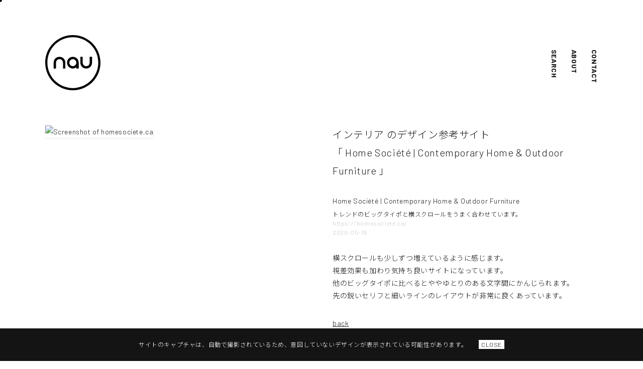

--- FILE ---
content_type: text/html; charset=UTF-8
request_url: https://nau.sssssk.info/home-societe-contemporary-home-outdoor-furniture/
body_size: 27158
content:
<!doctype html>
<html>
<head>
<meta charset="UTF-8">
<meta name="viewport" content="width=device-width,initial-scale=1,user-scalable=no" />
<link href="https://nau.sssssk.info/cms/wp-content/themes/nau/css/reset.css" rel="stylesheet" type="text/css">
<link href="https://nau.sssssk.info/cms/wp-content/themes/nau/css/common.css" rel="stylesheet" type="text/css">
<link href="https://nau.sssssk.info/cms/wp-content/themes/nau/css/style_pc.css" rel="stylesheet" type="text/css" media="screen and (min-width:768px)">
<link href="https://nau.sssssk.info/cms/wp-content/themes/nau/css/style_sp.css" rel="stylesheet" type="text/css" media="screen and (max-width:767px)">
<link href="https://fonts.googleapis.com/css2?family=Barlow:wght@300;700&family=Noto+Sans+JP:wght@300&display=swap" rel="stylesheet">
<script src="https://ajax.googleapis.com/ajax/libs/jquery/3.4.1/jquery.min.js"></script> 
<script src="https://cdnjs.cloudflare.com/ajax/libs/gsap/2.1.1/TweenMax.min.js"></script> 
<script src="https://cdnjs.cloudflare.com/ajax/libs/jquery-cookie/1.4.1/jquery.cookie.min.js"></script>
<script src="https://nau.sssssk.info/cms/wp-content/themes/nau/js/common.js"></script>
<meta name='robots' content='index, follow, max-image-preview:large, max-snippet:-1, max-video-preview:-1' />

	<!-- This site is optimized with the Yoast SEO plugin v26.8 - https://yoast.com/product/yoast-seo-wordpress/ -->
	<title>Home Société | Contemporary Home &amp; Outdoor Furniture - 最近の気になるサイトを集めたウェブデザイン参考サイトnau（ナウ）</title>
	<meta name="description" content="インテリア のデザインの参考になるサイトHome Société | Contemporary Home &amp; Outdoor Furniture の詳細ページです。" />
	<link rel="canonical" href="https://nau.sssssk.info/home-societe-contemporary-home-outdoor-furniture/" />
	<meta property="og:locale" content="ja_JP" />
	<meta property="og:type" content="article" />
	<meta property="og:title" content="Home Société | Contemporary Home &amp; Outdoor Furniture - 最近の気になるサイトを集めたウェブデザイン参考サイトnau（ナウ）" />
	<meta property="og:description" content="インテリア のデザインの参考になるサイトHome Société | Contemporary Home &amp; Outdoor Furniture の詳細ページです。" />
	<meta property="og:url" content="https://nau.sssssk.info/home-societe-contemporary-home-outdoor-furniture/" />
	<meta property="og:site_name" content="最近の気になるサイトを集めたウェブデザイン参考サイトnau（ナウ）" />
	<meta property="article:published_time" content="2020-05-19T00:20:16+00:00" />
	<meta property="article:modified_time" content="2020-07-18T13:43:51+00:00" />
	<meta property="og:image" content="https://nau.sssssk.info/cms/wp-content/uploads/2020/05/ogp-1.jpg" />
	<meta property="og:image:width" content="1200" />
	<meta property="og:image:height" content="630" />
	<meta property="og:image:type" content="image/jpeg" />
	<meta name="author" content="ys" />
	<meta name="twitter:card" content="summary_large_image" />
	<meta name="twitter:label1" content="執筆者" />
	<meta name="twitter:data1" content="ys" />
	<script type="application/ld+json" class="yoast-schema-graph">{"@context":"https://schema.org","@graph":[{"@type":"Article","@id":"https://nau.sssssk.info/home-societe-contemporary-home-outdoor-furniture/#article","isPartOf":{"@id":"https://nau.sssssk.info/home-societe-contemporary-home-outdoor-furniture/"},"author":{"name":"ys","@id":"https://nau.sssssk.info/#/schema/person/a383d32949e95eee241250e368664acf"},"headline":"Home Société | Contemporary Home &#038; Outdoor Furniture","datePublished":"2020-05-19T00:20:16+00:00","dateModified":"2020-07-18T13:43:51+00:00","mainEntityOfPage":{"@id":"https://nau.sssssk.info/home-societe-contemporary-home-outdoor-furniture/"},"wordCount":7,"commentCount":0,"publisher":{"@id":"https://nau.sssssk.info/#organization"},"articleSection":["インテリア"],"inLanguage":"ja","potentialAction":[{"@type":"CommentAction","name":"Comment","target":["https://nau.sssssk.info/home-societe-contemporary-home-outdoor-furniture/#respond"]}]},{"@type":"WebPage","@id":"https://nau.sssssk.info/home-societe-contemporary-home-outdoor-furniture/","url":"https://nau.sssssk.info/home-societe-contemporary-home-outdoor-furniture/","name":"Home Société | Contemporary Home & Outdoor Furniture - 最近の気になるサイトを集めたウェブデザイン参考サイトnau（ナウ）","isPartOf":{"@id":"https://nau.sssssk.info/#website"},"datePublished":"2020-05-19T00:20:16+00:00","dateModified":"2020-07-18T13:43:51+00:00","description":"インテリア のデザインの参考になるサイトHome Société | Contemporary Home & Outdoor Furniture の詳細ページです。","breadcrumb":{"@id":"https://nau.sssssk.info/home-societe-contemporary-home-outdoor-furniture/#breadcrumb"},"inLanguage":"ja","potentialAction":[{"@type":"ReadAction","target":["https://nau.sssssk.info/home-societe-contemporary-home-outdoor-furniture/"]}]},{"@type":"BreadcrumbList","@id":"https://nau.sssssk.info/home-societe-contemporary-home-outdoor-furniture/#breadcrumb","itemListElement":[{"@type":"ListItem","position":1,"name":"ホーム","item":"https://nau.sssssk.info/"},{"@type":"ListItem","position":2,"name":"Home Société | Contemporary Home &#038; Outdoor Furniture"}]},{"@type":"WebSite","@id":"https://nau.sssssk.info/#website","url":"https://nau.sssssk.info/","name":"最近の気になるサイトを集めたウェブデザイン参考サイトnau（ナウ）","description":"","publisher":{"@id":"https://nau.sssssk.info/#organization"},"potentialAction":[{"@type":"SearchAction","target":{"@type":"EntryPoint","urlTemplate":"https://nau.sssssk.info/?s={search_term_string}"},"query-input":{"@type":"PropertyValueSpecification","valueRequired":true,"valueName":"search_term_string"}}],"inLanguage":"ja"},{"@type":"Organization","@id":"https://nau.sssssk.info/#organization","name":"by","url":"https://nau.sssssk.info/","logo":{"@type":"ImageObject","inLanguage":"ja","@id":"https://nau.sssssk.info/#/schema/logo/image/","url":"https://nau.sssssk.info/cms/wp-content/uploads/2020/05/ogp.jpg","contentUrl":"https://nau.sssssk.info/cms/wp-content/uploads/2020/05/ogp.jpg","width":1200,"height":630,"caption":"by"},"image":{"@id":"https://nau.sssssk.info/#/schema/logo/image/"}},{"@type":"Person","@id":"https://nau.sssssk.info/#/schema/person/a383d32949e95eee241250e368664acf","name":"ys","image":{"@type":"ImageObject","inLanguage":"ja","@id":"https://nau.sssssk.info/#/schema/person/image/","url":"https://secure.gravatar.com/avatar/cf4bc6d2a4da31b92aa020106037084680e2a3b525c5b655e9606fc51fd3516d?s=96&d=mm&r=g","contentUrl":"https://secure.gravatar.com/avatar/cf4bc6d2a4da31b92aa020106037084680e2a3b525c5b655e9606fc51fd3516d?s=96&d=mm&r=g","caption":"ys"},"sameAs":["http://nau.sssssk.info/cms"]}]}</script>
	<!-- / Yoast SEO plugin. -->


<style id='wp-img-auto-sizes-contain-inline-css' type='text/css'>
img:is([sizes=auto i],[sizes^="auto," i]){contain-intrinsic-size:3000px 1500px}
/*# sourceURL=wp-img-auto-sizes-contain-inline-css */
</style>
<style id='wp-block-library-inline-css' type='text/css'>
:root{--wp-block-synced-color:#7a00df;--wp-block-synced-color--rgb:122,0,223;--wp-bound-block-color:var(--wp-block-synced-color);--wp-editor-canvas-background:#ddd;--wp-admin-theme-color:#007cba;--wp-admin-theme-color--rgb:0,124,186;--wp-admin-theme-color-darker-10:#006ba1;--wp-admin-theme-color-darker-10--rgb:0,107,160.5;--wp-admin-theme-color-darker-20:#005a87;--wp-admin-theme-color-darker-20--rgb:0,90,135;--wp-admin-border-width-focus:2px}@media (min-resolution:192dpi){:root{--wp-admin-border-width-focus:1.5px}}.wp-element-button{cursor:pointer}:root .has-very-light-gray-background-color{background-color:#eee}:root .has-very-dark-gray-background-color{background-color:#313131}:root .has-very-light-gray-color{color:#eee}:root .has-very-dark-gray-color{color:#313131}:root .has-vivid-green-cyan-to-vivid-cyan-blue-gradient-background{background:linear-gradient(135deg,#00d084,#0693e3)}:root .has-purple-crush-gradient-background{background:linear-gradient(135deg,#34e2e4,#4721fb 50%,#ab1dfe)}:root .has-hazy-dawn-gradient-background{background:linear-gradient(135deg,#faaca8,#dad0ec)}:root .has-subdued-olive-gradient-background{background:linear-gradient(135deg,#fafae1,#67a671)}:root .has-atomic-cream-gradient-background{background:linear-gradient(135deg,#fdd79a,#004a59)}:root .has-nightshade-gradient-background{background:linear-gradient(135deg,#330968,#31cdcf)}:root .has-midnight-gradient-background{background:linear-gradient(135deg,#020381,#2874fc)}:root{--wp--preset--font-size--normal:16px;--wp--preset--font-size--huge:42px}.has-regular-font-size{font-size:1em}.has-larger-font-size{font-size:2.625em}.has-normal-font-size{font-size:var(--wp--preset--font-size--normal)}.has-huge-font-size{font-size:var(--wp--preset--font-size--huge)}.has-text-align-center{text-align:center}.has-text-align-left{text-align:left}.has-text-align-right{text-align:right}.has-fit-text{white-space:nowrap!important}#end-resizable-editor-section{display:none}.aligncenter{clear:both}.items-justified-left{justify-content:flex-start}.items-justified-center{justify-content:center}.items-justified-right{justify-content:flex-end}.items-justified-space-between{justify-content:space-between}.screen-reader-text{border:0;clip-path:inset(50%);height:1px;margin:-1px;overflow:hidden;padding:0;position:absolute;width:1px;word-wrap:normal!important}.screen-reader-text:focus{background-color:#ddd;clip-path:none;color:#444;display:block;font-size:1em;height:auto;left:5px;line-height:normal;padding:15px 23px 14px;text-decoration:none;top:5px;width:auto;z-index:100000}html :where(.has-border-color){border-style:solid}html :where([style*=border-top-color]){border-top-style:solid}html :where([style*=border-right-color]){border-right-style:solid}html :where([style*=border-bottom-color]){border-bottom-style:solid}html :where([style*=border-left-color]){border-left-style:solid}html :where([style*=border-width]){border-style:solid}html :where([style*=border-top-width]){border-top-style:solid}html :where([style*=border-right-width]){border-right-style:solid}html :where([style*=border-bottom-width]){border-bottom-style:solid}html :where([style*=border-left-width]){border-left-style:solid}html :where(img[class*=wp-image-]){height:auto;max-width:100%}:where(figure){margin:0 0 1em}html :where(.is-position-sticky){--wp-admin--admin-bar--position-offset:var(--wp-admin--admin-bar--height,0px)}@media screen and (max-width:600px){html :where(.is-position-sticky){--wp-admin--admin-bar--position-offset:0px}}
/*wp_block_styles_on_demand_placeholder:697336c1a0c3b*/
/*# sourceURL=wp-block-library-inline-css */
</style>
<style id='classic-theme-styles-inline-css' type='text/css'>
/*! This file is auto-generated */
.wp-block-button__link{color:#fff;background-color:#32373c;border-radius:9999px;box-shadow:none;text-decoration:none;padding:calc(.667em + 2px) calc(1.333em + 2px);font-size:1.125em}.wp-block-file__button{background:#32373c;color:#fff;text-decoration:none}
/*# sourceURL=/wp-includes/css/classic-themes.min.css */
</style>
<link rel='stylesheet' id='browser-shots-frontend-css-css' href='https://nau.sssssk.info/cms/wp-content/plugins/browser-shots/dist/blocks.style.build.css?ver=1.7.4' type='text/css' media='all' />
<link rel='shortlink' href='https://nau.sssssk.info/?p=113' />
<!-- All in one Favicon 4.8 --><link rel="shortcut icon" href="https://nau.sssssk.info/cms/wp-content/uploads/2020/05/favicon.ico" />
<link rel="apple-touch-icon" href="https://nau.sssssk.info/cms/wp-content/uploads/2020/07/180.png" />
<!-- Global site tag (gtag.js) - Google Analytics -->
<script async src="https://www.googletagmanager.com/gtag/js?id=G-2VQ9ZFRR0Q"></script>
<script>
  window.dataLayer = window.dataLayer || [];
  function gtag(){dataLayer.push(arguments);}
  gtag('js', new Date());

  gtag('config', 'G-2VQ9ZFRR0Q');
</script>
</head>
<body>
<header>
    <div class="logo"><a href="https://nau.sssssk.info" data-wpel-link="internal"><img src="https://nau.sssssk.info/cms/wp-content/themes/nau/img/logo.svg" alt="最近の気になるサイトを集めたデザイン参考サイトnau（ナウ）"/></a></div>
    <nav>
    <ul>
      <li><a href="https://nau.sssssk.info/contact/" data-wpel-link="internal">CONTACT</a></li>
      <li><a href="https://nau.sssssk.info/about/" data-wpel-link="internal">ABOUT</a></li>
      <li><a href="https://nau.sssssk.info/search/" data-wpel-link="internal">SEARCH</a></li>
    </ul>
  </nav>
</header>
<main class="p_single">  <section class="content_wrap">    <div class="content">      <div class="item">        <div class="thumb">          <div class="browser-shot alignnone"><a href="https://homesociete.ca/" target="_blank" data-wpel-link="external" rel="nofollow external noopener noreferrer"><img src="https://s0.wp.com/mshots/v1/https%3A%2F%2Fhomesociete.ca%2F?w=600&#038;h=450" alt="Screenshot of homesociete.ca" width="600" height="450" class="alignnone" /></a></div>
        </div>		  <dl class="sp">          <dt class="name">            Home Société | Contemporary Home &#038; Outdoor Furniture          </dt>          <dd class="text">            トレンドのビッグタイポと横スクロールをうまく合わせています。          </dd>          <dd class="url">            https://homesociete.ca/            <br>            2020-05-19 </dd>        </dl>      </div>      <div class="item">        <h1 class="ttl">          <a href="https://nau.sssssk.info/category/interior/" rel="category tag" data-wpel-link="internal">インテリア</a>          のデザイン参考サイト<br>「          Home Société | Contemporary Home &#038; Outdoor Furniture          」</h1>        <dl class="pc">          <dt class="name">            Home Société | Contemporary Home &#038; Outdoor Furniture          </dt>          <dd class="text">            トレンドのビッグタイポと横スクロールをうまく合わせています。          </dd>          <dd class="url">            https://homesociete.ca/            <br>            2020-05-19 </dd>        </dl>        <div class="comment">          <p>横スクロールも少しずつ増えているように感じます。<br />
視差効果も加わり気持ち良いサイトになっています。<br />
他のビッグタイポに比べるとややゆとりのある文字間にかんじられます。<br />
先の鋭いセリフと細いラインのレイアウトが非常に良くあっています。</p>
        </div>        <a href="javascript:history.back();" class="btn_back btn_link" data-wpel-link="internal">back</a></div>    </div>      <div class="list">      <div class="content">            <div class="item">        <div class="thumb">          <div class="browser-shot alignnone"><a href="https://lamalama.nl/" target="_blank" data-wpel-link="external" rel="nofollow external noopener noreferrer"><img src="https://s0.wp.com/mshots/v1/https%3A%2F%2Flamalama.nl%2F?w=600&#038;h=450" alt="Screenshot of lamalama.nl" width="600" height="450" class="alignnone" /></a></div>
        </div>        <dl>          <dt class="name">            Lama Lama          </dt>          <dd class="text">            マウスに反応する仕掛けが面白いです。          </dd>          <dd class="url">            https://lamalama.nl/<br>2021-12-06          </dd>            <dd class="detail"><a href="https://nau.sssssk.info/lama-lama/" class="btn_link" data-wpel-link="internal">detail</a></dd>        </dl>      </div>            <div class="item">        <div class="thumb">          <div class="browser-shot alignnone"><a href="https://homesociete.ca/" target="_blank" data-wpel-link="external" rel="nofollow external noopener noreferrer"><img src="https://s0.wp.com/mshots/v1/https%3A%2F%2Fhomesociete.ca%2F?w=600&#038;h=450" alt="Screenshot of homesociete.ca" width="600" height="450" class="alignnone" /></a></div>
        </div>        <dl>          <dt class="name">            Home Société | Contemporary Home &#038; Outdoor Furniture          </dt>          <dd class="text">            トレンドのビッグタイポと横スクロールをうまく合わせています。          </dd>          <dd class="url">            https://homesociete.ca/<br>2020-05-19          </dd>            <dd class="detail"><a href="https://nau.sssssk.info/home-societe-contemporary-home-outdoor-furniture/" class="btn_link" data-wpel-link="internal">detail</a></dd>        </dl>      </div>            <div class="item">        <div class="thumb">          <div class="browser-shot alignnone"><a href="https://www.aquarium.ru/en" target="_blank" data-wpel-link="external" rel="nofollow external noopener noreferrer"><img src="https://s0.wp.com/mshots/v1/https%3A%2F%2Fwww.aquarium.ru%2Fen?w=600&#038;h=450" alt="Screenshot of www.aquarium.ru" width="600" height="450" class="alignnone" /></a></div>
        </div>        <dl>          <dt class="name">            Aquarium&#8217;s Very Own Home Page          </dt>          <dd class="text">            世界観と技術レベルが高いサイトです。          </dd>          <dd class="url">            https://www.aquarium.ru/en<br>2020-07-13          </dd>            <dd class="detail"><a href="https://nau.sssssk.info/201-2/" class="btn_link" data-wpel-link="internal">detail</a></dd>        </dl>      </div>            <div class="item">        <div class="thumb">          <div class="browser-shot alignnone"><a href="https://be-at-tokyo.com/" target="_blank" data-wpel-link="external" rel="nofollow external noopener noreferrer"><img src="https://s0.wp.com/mshots/v1/https%3A%2F%2Fbe-at-tokyo.com%2F?w=600&#038;h=450" alt="Screenshot of be-at-tokyo.com" width="600" height="450" class="alignnone" /></a></div>
        </div>        <dl>          <dt class="name">            BE.AT TOKYO          </dt>          <dd class="text">            色数の多いデザインが増えてきたように思えます。          </dd>          <dd class="url">            https://be-at-tokyo.com/<br>2020-10-16          </dd>            <dd class="detail"><a href="https://nau.sssssk.info/be-at-tokyo/" class="btn_link" data-wpel-link="internal">detail</a></dd>        </dl>      </div>            <div class="item">        <div class="thumb">          <div class="browser-shot alignnone"><a href="https://tsuchiya-inten.jp/" target="_blank" data-wpel-link="external" rel="nofollow external noopener noreferrer"><img src="https://s0.wp.com/mshots/v1/https%3A%2F%2Ftsuchiya-inten.jp%2F?w=600&#038;h=450" alt="Screenshot of tsuchiya-inten.jp" width="600" height="450" class="alignnone" /></a></div>
        </div>        <dl>          <dt class="name">            土屋印店          </dt>          <dd class="text">            商材の見せ方、コンテンツの整理方法がうまいと感じました。          </dd>          <dd class="url">            https://tsuchiya-inten.jp/<br>2020-11-18          </dd>            <dd class="detail"><a href="https://nau.sssssk.info/tsuchiya-inten/" class="btn_link" data-wpel-link="internal">detail</a></dd>        </dl>      </div>            <div class="item">        <div class="thumb">          <div class="browser-shot alignnone"><a href="https://www.yokohama-stadium.co.jp/" target="_blank" data-wpel-link="external" rel="nofollow external noopener noreferrer"><img src="https://s0.wp.com/mshots/v1/https%3A%2F%2Fwww.yokohama-stadium.co.jp%2F?w=600&#038;h=450" alt="Screenshot of www.yokohama-stadium.co.jp" width="600" height="450" class="alignnone" /></a></div>
        </div>        <dl>          <dt class="name">            横浜スタジアム          </dt>          <dd class="text">            リンクマークのマウスオーバーアニメーションが素敵です。          </dd>          <dd class="url">            https://www.yokohama-stadium.co.jp/<br>2020-11-11          </dd>            <dd class="detail"><a href="https://nau.sssssk.info/%e6%a8%aa%e6%b5%9c%e3%82%b9%e3%82%bf%e3%82%b8%e3%82%a2%e3%83%a0/" class="btn_link" data-wpel-link="internal">detail</a></dd>        </dl>      </div>            <div class="item">        <div class="thumb">          <div class="browser-shot alignnone"><a href="https://www.cupnoodle.jp/uragawa/" target="_blank" data-wpel-link="external" rel="nofollow external noopener noreferrer"><img src="https://s0.wp.com/mshots/v1/https%3A%2F%2Fwww.cupnoodle.jp%2Furagawa%2F?w=600&#038;h=450" alt="Screenshot of www.cupnoodle.jp" width="600" height="450" class="alignnone" /></a></div>
        </div>        <dl>          <dt class="name">            カップヌードルの裏側          </dt>          <dd class="text">            みんなのギモンページにあるアコーディオンのマウスオーバー表現が良いです。          </dd>          <dd class="url">            https://www.cupnoodle.jp/uragawa/<br>2021-07-28          </dd>            <dd class="detail"><a href="https://nau.sssssk.info/cupnoodleuragawa/" class="btn_link" data-wpel-link="internal">detail</a></dd>        </dl>      </div>            <div class="item">        <div class="thumb">          <div class="browser-shot alignnone"><a href="https://fontworks.co.jp/" target="_blank" data-wpel-link="external" rel="nofollow external noopener noreferrer"><img src="https://s0.wp.com/mshots/v1/https%3A%2F%2Ffontworks.co.jp%2F?w=600&#038;h=450" alt="Screenshot of fontworks.co.jp" width="600" height="450" class="alignnone" /></a></div>
        </div>        <dl>          <dt class="name">            Fontworks｜フォントワークス          </dt>          <dd class="text">            実績にフォント名が記載されているのでデザイナーとして興味深いです。          </dd>          <dd class="url">            https://fontworks.co.jp/<br>2020-05-25          </dd>            <dd class="detail"><a href="https://nau.sssssk.info/fontworks%ef%bd%9c%e3%83%95%e3%82%a9%e3%83%b3%e3%83%88%e3%83%af%e3%83%bc%e3%82%af%e3%82%b9/" class="btn_link" data-wpel-link="internal">detail</a></dd>        </dl>      </div>            <div class="item">        <div class="thumb">          <div class="browser-shot alignnone"><a href="https://third-design.jp/" target="_blank" data-wpel-link="external" rel="nofollow external noopener noreferrer"><img src="https://s0.wp.com/mshots/v1/https%3A%2F%2Fthird-design.jp%2F?w=600&#038;h=450" alt="Screenshot of third-design.jp" width="600" height="450" class="alignnone" /></a></div>
        </div>        <dl>          <dt class="name">            THIRD CO., LTD. | Branding Agency          </dt>          <dd class="text">            成果物がユニークです。          </dd>          <dd class="url">            https://third-design.jp/<br>2020-07-21          </dd>            <dd class="detail"><a href="https://nau.sssssk.info/third-co-ltd-branding-agency/" class="btn_link" data-wpel-link="internal">detail</a></dd>        </dl>      </div>            <div class="item">        <div class="thumb">          <div class="browser-shot alignnone"><a href="https://tokoshie-bullet.com/" target="_blank" data-wpel-link="external" rel="nofollow external noopener noreferrer"><img src="https://s0.wp.com/mshots/v1/https%3A%2F%2Ftokoshie-bullet.com%2F?w=600&#038;h=450" alt="Screenshot of tokoshie-bullet.com" width="600" height="450" class="alignnone" /></a></div>
        </div>        <dl>          <dt class="name">            永久×バレット 公式サイト | TOKOSHIE×BULLET Official Site          </dt>          <dd class="text">            様々な技術が上手く纏まっています。          </dd>          <dd class="url">            https://tokoshie-bullet.com/<br>2020-09-08          </dd>            <dd class="detail"><a href="https://nau.sssssk.info/%e6%b0%b8%e4%b9%85x%e3%83%90%e3%83%ac%e3%83%83%e3%83%88-%e5%85%ac%e5%bc%8f%e3%82%b5%e3%82%a4%e3%83%88-tokoshiexbullet-official-site/" class="btn_link" data-wpel-link="internal">detail</a></dd>        </dl>      </div>            <div class="item">        <div class="thumb">          <div class="browser-shot alignnone"><a href="https://standby-inc.com/" target="_blank" data-wpel-link="external" rel="nofollow external noopener noreferrer"><img src="https://s0.wp.com/mshots/v1/https%3A%2F%2Fstandby-inc.com%2F?w=600&#038;h=450" alt="Screenshot of standby-inc.com" width="600" height="450" class="alignnone" /></a></div>
        </div>        <dl>          <dt class="name">            Standby Inc.          </dt>          <dd class="text">            シンプルなヘッダーとイメージの見せ方、全体の雰囲気が非常に好みです。          </dd>          <dd class="url">            https://standby-inc.com/<br>2020-05-15          </dd>            <dd class="detail"><a href="https://nau.sssssk.info/standby-inc/" class="btn_link" data-wpel-link="internal">detail</a></dd>        </dl>      </div>            <div class="item">        <div class="thumb">          <div class="browser-shot alignnone"><a href="https://nesting.me/" target="_blank" data-wpel-link="external" rel="nofollow external noopener noreferrer"><img src="https://s0.wp.com/mshots/v1/https%3A%2F%2Fnesting.me%2F?w=600&#038;h=450" alt="Screenshot of nesting.me" width="600" height="450" class="alignnone" /></a></div>
        </div>        <dl>          <dt class="name">            NESTING          </dt>          <dd class="text">            PCのメニューがスクロールで横積みに変わるのが面白いです。          </dd>          <dd class="url">            https://nesting.me/<br>2022-10-07          </dd>            <dd class="detail"><a href="https://nau.sssssk.info/nesting/" class="btn_link" data-wpel-link="internal">detail</a></dd>        </dl>      </div>            </div></div>    <!--/content-->   </section>  <!--/content_wrap-->   <!--/content_wrap--> </main><footer>    <p>&copy; 2020 nau ｜ <a href="https://nau.sssssk.info/privacy/" data-wpel-link="internal">PRIVACY POLICY</a></p></footer><div class="cursor pc"></div><div class="follower pc"></div><div class="overlay">    <div class="inner">        <p>サイトのキャプチャは、自動で撮影されているため、意図していないデザインが表示されている可能性があります。</p>        <button>CLOSE</button>    </div></div><script type="speculationrules">
{"prefetch":[{"source":"document","where":{"and":[{"href_matches":"/*"},{"not":{"href_matches":["/cms/wp-*.php","/cms/wp-admin/*","/cms/wp-content/uploads/*","/cms/wp-content/*","/cms/wp-content/plugins/*","/cms/wp-content/themes/nau/*","/*\\?(.+)"]}},{"not":{"selector_matches":"a[rel~=\"nofollow\"]"}},{"not":{"selector_matches":".no-prefetch, .no-prefetch a"}}]},"eagerness":"conservative"}]}
</script>
</body></html>

--- FILE ---
content_type: text/css
request_url: https://nau.sssssk.info/cms/wp-content/themes/nau/css/common.css
body_size: 819
content:
@charset "UTF-8";
/* Scss Document */
/*base**********************/
body {
  color: #141414;
  font-family: "Barlow", "Noto Sans JP", "ヒラギノ角ゴ Pro W3", "Hiragino Kaku Gothic Pro", "メイリオ", Meiryo, Osaka, "ＭＳ Ｐゴシック", "MS PGothic", "sans-serif";
  letter-spacing: .6px;
  font-weight: 300;
  font-size: 14px;
  line-height: 25px; 
overflow-x: hidden;}
body, p, a {
  word-wrap: break-word;
  overflow-wrap: break-word; }
a {
  cursor: pointer; }
.p_sub a {
  text-decoration: underline; }
/*form reset**********************/
input {
  border: none;
  background: #fff;
  padding: 5px 0;
  color: #141414;
  font-family: "Barlow", "Noto Sans JP", "ヒラギノ角ゴ Pro W3", "Hiragino Kaku Gothic Pro", "メイリオ", Meiryo, Osaka, "ＭＳ Ｐゴシック", "MS PGothic", "sans-serif";
  letter-spacing: .6px;
  font-weight: 300;
  font-size: 12px;
  line-height: 24px; }
/*clearfix**********************/
.cf:before, .cf:after {
  content: " ";
  display: table; }
.cf:after {
  clear: both; }
.cf {
  *zoom: 1; }
/*ドラッグ**********************/
::selection {
  background: #141414;
  color: #ffffff; }
::-moz-selection {
  background: #141414;
  color: #ffffff; }
/*pager**********************/
.wp-pagenavi {
  clear: both; }
.wp-pagenavi a, .wp-pagenavi span {
  text-decoration: none;
  padding: 3px 25px 3px 0;
  margin: 2px;
  color: #141414;
  transition: .3; }
.wp-pagenavi a:hover {
  opacity: .6;
  transition: .3s; }
.wp-pagenavi span.current {
  color: #c8c8c8; }
/*popup**********************/
.overlay{
    display:none;
    width:100%;
    height:auto;
    background: #141414;
    position:fixed;
	bottom: 0;
	z-index:990;
}
.inner{
	font-size: 12px;
	text-align: center;
	padding: 20px 30px;
	z-index:999;
	color: #fff;
}
.inner p{
	display: inline-block;
}
.inner button{
    display:inline-block;
    margin:0 auto 0 20px;
	font-size: 12px;
	font-family: "Barlow", "Noto Sans JP", "ヒラギノ角ゴ Pro W3", "Hiragino Kaku Gothic Pro", "メイリオ", Meiryo, Osaka, "ＭＳ Ｐゴシック", "MS PGothic", "sans-serif";
    letter-spacing: .6px;
    font-weight: 300;
	color: #141414;
	background:#fff;
	padding:2px 5px;
	
}
.inner button:hover{
	opacity: .6;
	cursor: none;
}
/*ページ繊維**********************/
body {
    animation: fadeIn 1s ease 0s 1 normal;
    -webkit-animation: fadeIn 2s ease 0s 1 normal;
}

@keyframes fadeIn {
    0% {opacity: 0}
    100% {opacity: 1}
}

@-webkit-keyframes fadeIn {
    0% {opacity: 0}
    100% {opacity: 1}
}


--- FILE ---
content_type: text/css
request_url: https://nau.sssssk.info/cms/wp-content/themes/nau/css/style_pc.css
body_size: 1236
content:
/* Scss Document */
.sp {
  display: none !important; }
/*header**********************/
header {
  margin: 70px 7%; }
  header .logo {
    width: 110px;
    height: auto;
    display: inline-block; }
  header nav {
      position: absolute;
      top: 80px;
      right: 8%;
    font-weight: 700;
    transform: rotate(90deg);
    -ms-transform: rotate(90deg);
    -moz-transform: rotate(90deg);
    -webkit-transform: rotate(90deg);
    -o-transform: rotate(90deg); }
    header nav ul li {
      margin-top: 15px; }
header nav ul li:first-child{
    margin-top: 0;
}
nav ul li {
  position: relative;
  text-decoration: none; }
  nav ul li::after {
    position: absolute;
    bottom: 2px;
    left: 0;
    content: '';
    width: 100%;
    height: 2px;
    background: #333;
    opacity: 0;
    visibility: hidden;
    transition: .3s; }
  nav ul li:hover::after {
    bottom: -4px;
    opacity: 1;
    visibility: visible; }
/*main**********************/
.content_wrap {
  margin: 70px 7%; }
  .content_wrap .content {
    display: flex;
    flex-wrap: wrap; }
    .content_wrap .content .item {
      width: 23.5%;
      margin: 0 2% 40px 0; }
      .content_wrap .content .item:nth-of-type(4n) {
        margin-right: 0; }
      .content_wrap .content .item .thumb {
        margin-bottom: 10px; }
        .content_wrap .content .item .thumb a img {
          width: 100%;
          height: auto; 
			box-shadow: 0 0 3px 0 rgba(0,0,0,.05), 0 2px 3px 0 rgba(0,0,0,.05);
transition:.3s;}
.content_wrap .content .item .thumb a:hover img{
	box-shadow: 0 15px 30px -5px rgba(0,0,0,.15), 0 0 0px rgba(0,0,0,.1);
	transform: translateY(-2px);
}
      .content_wrap .content .item .name {
        margin-bottom: 5px; }
      .content_wrap .content .item .text, .content_wrap .content .item .detail {
        font-size: 12px;
        line-height: 18px; }
      .content_wrap .content .item .url {
        font-size: 12px;
        line-height: 18px;
        color: #c8c8c8; }
/*footer**********************/
footer {
  margin: 70px 7%;
  font-size: 12px;
  line-height: 18px; }
/*p_sub**********************/
.p_sub .ttl {
  font-size: 20px;
  font-weight: 700;
  margin-bottom: 50px; }
  .p_sub .ttl span {
    font-weight: 300;
    font-size: 14px;
    margin-left: 10px; }
.p_about p, .p_privacy p, .p_contact p {
  margin-bottom: 15px;
  max-width: 70%; }
.cate {
  margin-top: 50px; }
  .cate ul {
    display: flex;
     flex-wrap: wrap;}
    .cate ul li {
      margin: 15px 20px 0 0; }
.p_search .serachbox {
  border-bottom: dotted 1px #646464;
  width: 250px; }
.p_search .textarea {
  width: 220px; }
.p_search .input_search {
  margin-bottom: -9px;
  margin-left: 10px; }
/*cursor**********************/
body {
  cursor: none; }
a:hover, input:hover {
  cursor: none; }
.cursor, .follower {
  border-radius: 50%;
  position: absolute;
  top: 0;
  left: 0;
  pointer-events: none; }
.cursor {
  width: 8px;
  height: 8px;
  background-color: #000;
  z-index: 1001;}
.cursor.is-active{
    width: 15px;
    height: 15px;
    opacity: .6;
}
.follower {
  z-indes: 1000;
  text-align: center;
  width: 120px;
  height: 120px;
  margin: -40px 0 0 -40px;
}
  .follower.is-active {
    background: url("../img/view.svg");
    -webkit-animation: spin 4s linear infinite;
    -moz-animation: spin 4s linear infinite;
    -ms-animation: spin 4s linear infinite;
    -o-animation: spin 4s linear infinite;
    animation: spin 4s linear infinite; }
@-webkit-keyframes spin {
  0% {
    -webkit-transform: rotate(0deg); }
  100% {
    -webkit-transform: rotate(360deg); } }
@-moz-keyframes spin {
  0% {
    -moz-transform: rotate(0deg); }
  100% {
    -moz-transform: rotate(360deg); } }
@-ms-keyframes spin {
  0% {
    -ms-transform: rotate(0deg); }
  100% {
    -ms-transform: rotate(360deg); } }
@-o-keyframes spin {
  0% {
    -o-transform: rotate(0deg); }
  100% {
    -o-transform: rotate(360deg); } }
@keyframes spin {
  0% {
    transform: rotate(0deg); }
  100% {
    transform: rotate(360deg); } }
/*single**********************/
.p_single .content_wrap .content{
    display: flex;
    justify-content: space-between;
}
.p_single .ttl{
    font-size: 20px;
    margin-bottom: 30px;
	line-height: 36px;
}
.p_single .content_wrap .content .item{
    margin-bottom: 0;
    width: 48%;
    margin-right: 0;
}
.p_single .content_wrap .content .item dl{
    margin-bottom: 30px;
}
.p_single .content_wrap .content .item .comment{
	margin-bottom: 30px;
}
.btn_link{
    text-decoration: underline;
}
.list {
  margin: 70px 0; }
.list .contet{
    display: flex;
}
.list .content .item{
    width: 23.5% !important;
    margin: 0 2% 40px 0;
}
/*bnr**********************/
.bnr{
	margin: auto;
	width: 100%;
	text-align: center;
	margin-bottom: 40px;
}

--- FILE ---
content_type: image/svg+xml
request_url: https://nau.sssssk.info/cms/wp-content/themes/nau/img/logo.svg
body_size: 341
content:
<svg id="logo" data-name="logo" xmlns="http://www.w3.org/2000/svg" viewBox="0 0 379.13 379.13"><path d="M97.93,149.41c-22.18,0-40.15,16.06-40.15,41.6v38.71H73.84V191c0-14.85,10.78-25.54,24.09-25.54S122,176.16,122,191v38.71h16.06V191C138.08,165.47,120.11,149.41,97.93,149.41Z"/><path d="M281.2,229.72c22.18,0,40.15-16.06,40.15-41.6V149.41H305.29v38.71c0,14.85-10.78,25.54-24.09,25.54S257.11,203,257.11,188.12V149.41H241.05v38.71C241.05,213.66,259,229.72,281.2,229.72Z"/><path d="M189.57,149.41a40.16,40.16,0,1,0,24.09,72.28v8h16.06V191.94C229.72,165.47,211.74,149.41,189.57,149.41Zm0,64.25a24.1,24.1,0,1,1,24.09-24.09A24.09,24.09,0,0,1,189.57,213.66Z"/><path d="M189.57,379.13C85,379.13,0,294.09,0,189.57S85,0,189.57,0,379.13,85,379.13,189.57,294.09,379.13,189.57,379.13Zm0-364.13C93.31,15,15,93.31,15,189.57S93.31,364.13,189.57,364.13s174.56-78.31,174.56-174.56S285.82,15,189.57,15Z"/></svg>

--- FILE ---
content_type: application/javascript
request_url: https://nau.sssssk.info/cms/wp-content/themes/nau/js/common.js
body_size: 631
content:
// JavaScript Document
$(function () {
  var
    cursor = $(".cursor"),
    follower = $(".follower"),
    cWidth = 8, //カーソルの大きさ
    fWidth = 40, //フォロワーの大きさ
    delay = 10, //数字を大きくするとフォロワーがより遅れて来る
    mouseX = 0, //マウスのX座標
    mouseY = 0, //マウスのY座標
    posX = 0, //フォロワーのX座標
    posY = 0; //フォロワーのX座標
  //カーソルの遅延アニメーション
  //ほんの少しだけ遅延させる 0.001秒
  TweenMax.to({}, .001, {
    repeat: -1,
    onRepeat: function () {
      posX += (mouseX - posX) / delay;
      posY += (mouseY - posY) / delay;
      TweenMax.set(follower, {
        css: {
          left: posX - (fWidth / 2),
          top: posY - (fWidth / 2)
        }
      });
      TweenMax.set(cursor, {
        css: {
          left: mouseX - (cWidth / 2),
          top: mouseY - (cWidth / 2)
        }
      });
    }
  });
  //マウス座標を取得
  $(document).on("mousemove", function (e) {
    mouseX = e.pageX;
    mouseY = e.pageY;
  });
  $("a, input").on({
    "mouseenter": function () {
      cursor.addClass("is-active");
      follower.addClass("is-active");
    },
    "mouseleave": function () {
      cursor.removeClass("is-active");
      follower.removeClass("is-active");
    }
  });
});

// 初回ポップアップ
    $(function(){
        $(".overlay").show();
        $.cookie('sitecookie') == 'on'?$(".overlay").hide():$(".overlay").show();
        $(".inner button").click(function(){
            $(".overlay").fadeOut();
            $.cookie('sitecookie', 'on', { expires: 30,path: '/' }); //cookieの保存
        });
    });

